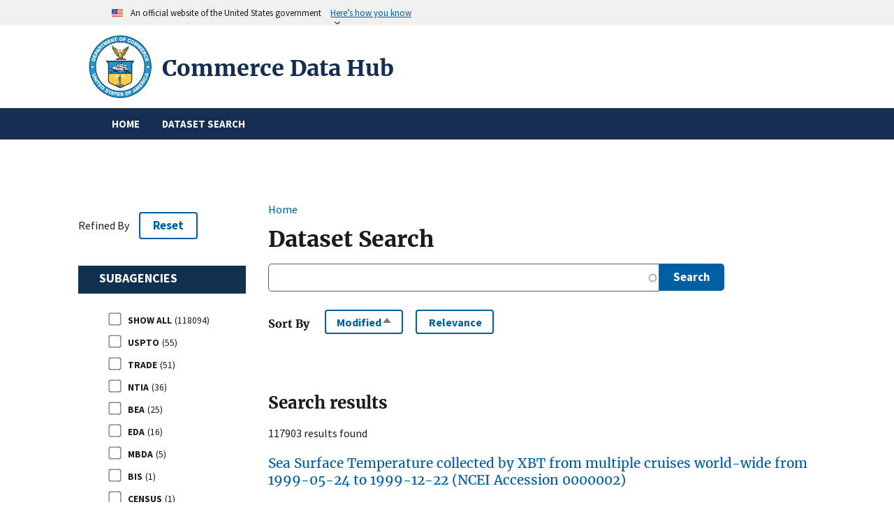

--- FILE ---
content_type: text/html; charset=UTF-8
request_url: https://data.commerce.gov/search_data?f%5B0%5D=agency_name%3A3327&sort=field_modified&order=asc
body_size: 9437
content:
<!DOCTYPE html>
<html lang="en" dir="ltr" prefix="og: https://ogp.me/ns#">
  <head>
    <meta charset="utf-8" />
<noscript><style>form.antibot * :not(.antibot-message) { display: none !important; }</style>
</noscript><link rel="shortlink" href="https://data.commerce.gov/search_data" />
<link rel="canonical" href="https://data.commerce.gov/search_data" />
<meta property="og:site_name" content="CDO" />
<meta property="og:type" content="Website" />
<meta property="og:url" content="https://data.commerce.gov/search_data" />
<meta property="og:title" content="Dataset Search" />
<meta name="Generator" content="Drupal 10 (https://www.drupal.org)" />
<meta name="MobileOptimized" content="width" />
<meta name="HandheldFriendly" content="true" />
<meta name="viewport" content="width=device-width, initial-scale=1.0" />
<link rel="icon" href="/themes/custom/commerce/assets/img/favicons/favicon.svg" type="image/svg+xml" />

    <title>Dataset Search | Commerce Data Hub</title>
    <link rel="stylesheet" media="all" href="/core/assets/vendor/jquery.ui/themes/base/core.css?t7hmq8" />
<link rel="stylesheet" media="all" href="/core/assets/vendor/jquery.ui/themes/base/autocomplete.css?t7hmq8" />
<link rel="stylesheet" media="all" href="/core/assets/vendor/jquery.ui/themes/base/menu.css?t7hmq8" />
<link rel="stylesheet" media="all" href="/themes/contrib/stable/css/core/components/progress.module.css?t7hmq8" />
<link rel="stylesheet" media="all" href="/themes/contrib/stable/css/core/components/ajax-progress.module.css?t7hmq8" />
<link rel="stylesheet" media="all" href="/themes/contrib/stable/css/core/components/autocomplete-loading.module.css?t7hmq8" />
<link rel="stylesheet" media="all" href="/themes/contrib/stable/css/system/components/align.module.css?t7hmq8" />
<link rel="stylesheet" media="all" href="/themes/contrib/stable/css/system/components/fieldgroup.module.css?t7hmq8" />
<link rel="stylesheet" media="all" href="/themes/contrib/stable/css/system/components/container-inline.module.css?t7hmq8" />
<link rel="stylesheet" media="all" href="/themes/contrib/stable/css/system/components/clearfix.module.css?t7hmq8" />
<link rel="stylesheet" media="all" href="/themes/contrib/stable/css/system/components/details.module.css?t7hmq8" />
<link rel="stylesheet" media="all" href="/themes/contrib/stable/css/system/components/hidden.module.css?t7hmq8" />
<link rel="stylesheet" media="all" href="/themes/contrib/stable/css/system/components/item-list.module.css?t7hmq8" />
<link rel="stylesheet" media="all" href="/themes/contrib/stable/css/system/components/js.module.css?t7hmq8" />
<link rel="stylesheet" media="all" href="/themes/contrib/stable/css/system/components/nowrap.module.css?t7hmq8" />
<link rel="stylesheet" media="all" href="/themes/contrib/stable/css/system/components/position-container.module.css?t7hmq8" />
<link rel="stylesheet" media="all" href="/themes/contrib/stable/css/system/components/reset-appearance.module.css?t7hmq8" />
<link rel="stylesheet" media="all" href="/themes/contrib/stable/css/system/components/resize.module.css?t7hmq8" />
<link rel="stylesheet" media="all" href="/themes/contrib/stable/css/system/components/system-status-counter.css?t7hmq8" />
<link rel="stylesheet" media="all" href="/themes/contrib/stable/css/system/components/system-status-report-counters.css?t7hmq8" />
<link rel="stylesheet" media="all" href="/themes/contrib/stable/css/system/components/system-status-report-general-info.css?t7hmq8" />
<link rel="stylesheet" media="all" href="/themes/contrib/stable/css/system/components/tablesort.module.css?t7hmq8" />
<link rel="stylesheet" media="all" href="/core/assets/vendor/jquery.ui/themes/base/theme.css?t7hmq8" />
<link rel="stylesheet" media="all" href="/modules/contrib/back_to_top/css/back_to_top.css?t7hmq8" />
<link rel="stylesheet" media="all" href="/modules/contrib/extlink/css/extlink.css?t7hmq8" />
<link rel="stylesheet" media="all" href="/modules/contrib/search_api_autocomplete/css/search_api_autocomplete.css?t7hmq8" />
<link rel="stylesheet" media="all" href="/modules/contrib/social_media/css/social_media.css?t7hmq8" />
<link rel="stylesheet" media="all" href="/themes/contrib/stable/css/core/assets/vendor/normalize-css/normalize.css?t7hmq8" />
<link rel="stylesheet" media="all" href="/themes/contrib/stable/css/core/normalize-fixes.css?t7hmq8" />
<link rel="stylesheet" media="all" href="/themes/contrib/classy/css/components/messages.css?t7hmq8" />
<link rel="stylesheet" media="all" href="/themes/contrib/classy/css/components/progress.css?t7hmq8" />
<link rel="stylesheet" media="all" href="/themes/contrib/uswds/css/style.css?t7hmq8" />
<link rel="stylesheet" media="all" href="/themes/contrib/uswds/css/dropbutton.component.css?t7hmq8" />
<link rel="stylesheet" media="all" href="/themes/custom/commerce/assets/css/uswds.css?t7hmq8" />

    <script type="application/json" data-drupal-selector="drupal-settings-json">{"path":{"baseUrl":"\/","pathPrefix":"","currentPath":"search_data","currentPathIsAdmin":false,"isFront":false,"currentLanguage":"en","currentQuery":{"f":["agency_name:3327"],"order":"asc","q":"\/search_data","sort":"field_modified"}},"pluralDelimiter":"\u0003","suppressDeprecationErrors":true,"gtag":{"tagId":"G-JLCR70Y720","consentMode":false,"otherIds":[],"events":[],"additionalConfigInfo":[]},"ajaxPageState":{"libraries":"[base64]","theme":"commerce","theme_token":null},"ajaxTrustedUrl":{"form_action_p_pvdeGsVG5zNF_XLGPTvYSKCf43t8qZYSwcfZl2uzM":true},"back_to_top":{"back_to_top_button_trigger":100,"back_to_top_prevent_on_mobile":false,"back_to_top_prevent_in_admin":false,"back_to_top_button_type":"image","back_to_top_button_text":"Back to top"},"data":{"extlink":{"extTarget":true,"extTargetAppendNewWindowLabel":"(opens in a new window)","extTargetNoOverride":false,"extNofollow":false,"extTitleNoOverride":false,"extNoreferrer":false,"extFollowNoOverride":false,"extClass":"ext","extLabel":"(link is external)","extImgClass":false,"extSubdomains":true,"extExclude":".\\.gov","extInclude":"https:\/\/connection.commerce.gov\/*","extCssExclude":".usa-footer-contact-links a","extCssInclude":"","extCssExplicit":"","extAlert":false,"extAlertText":"This link will take you to an external web site. We are not responsible for their content.","extHideIcons":false,"mailtoClass":"mailto","telClass":"","mailtoLabel":"(link sends email)","telLabel":"(link is a phone number)","extUseFontAwesome":false,"extIconPlacement":"append","extPreventOrphan":false,"extFaLinkClasses":"fa fa-external-link","extFaMailtoClasses":"fa fa-envelope-o","extAdditionalLinkClasses":"","extAdditionalMailtoClasses":"","extAdditionalTelClasses":"","extFaTelClasses":"fa fa-phone","whitelistedDomains":[],"extExcludeNoreferrer":""}},"social_media":{"application_id":"Your Application ID"},"search_api_autocomplete":{"dataset_search":{"auto_submit":true}},"csp":{"nonce":"rOWXALV7CLLNk-PdFdvpjw"},"user":{"uid":0,"permissionsHash":"947d2fb8b04180c1d8cd3e8be6b95a2ea554691c114224f9dbe32417f44fb50b"}}</script>
<script src="/core/misc/drupalSettingsLoader.js?v=10.5.6"></script>
<script src="https://use.fontawesome.com/releases/v5.12.0/js/all.js" defer crossorigin="anonymous" data-search-pseudo-elements></script>
<script src="https://use.fontawesome.com/releases/v5.12.0/js/v4-shims.js" defer crossorigin="anonymous" data-search-pseudo-elements></script>
<script src="/modules/contrib/google_tag/js/gtag.js?t7hmq8"></script>

    <link rel="apple-touch-icon" sizes="180x180" href="/themes/custom/commerce/assets/img/favicons/apple-touch-icon.png">
    <link rel="icon" type="image/png" sizes="32x32" href="/themes/custom/commerce/assets/img/favicons/favicon-32x32.png">
    <link rel="icon" type="image/png" sizes="16x16" href="/themes/custom/commerce/assets/img/favicons/favicon-16x16.png">
    <link rel="manifest" href="/themes/custom/commerce/assets/img/favicons/site.webmanifest">
    <link rel="mask-icon" href="/themes/custom/commerce/assets/img/favicons/safari-pinned-tab.svg" color="#5bbad5">
    <meta name="msapplication-TileColor" content="#2b5797">
    <meta name="theme-color" content="#000000">  
  </head>
  <body class="doc-site doc-frontpage doc-node path-search-data">
        <div class="skip-main" role="complementary" aria-label="skip-to-main">
      <a href="#main-content" class="visually-hidden focusable skip-link">
        Skip to main content
      </a>
    </div>
    
      <div class="dialog-off-canvas-main-canvas" data-off-canvas-main-canvas>
    
  <section class="usa-banner" aria-label="Official government website">
  <div class="usa-accordion">
    <header class="usa-banner__header">
      <div class="usa-banner__inner">
        <div class="grid-col-auto">
          <img class="usa-banner__header-flag" src="/themes/custom/commerce/assets/img/us_flag_small.png" alt="U.S. flag">
        </div>
        <div class="grid-col-fill tablet:grid-col-auto">
          <p class="usa-banner__header-text">An official website of the United States government</p>
          <p class="usa-banner__header-action" aria-hidden="true">Here’s how you know</p>
        </div>
        <button class="usa-accordion__button usa-banner__button"
          aria-expanded="false" aria-controls="gov-banner">
          <span class="usa-banner__button-text">Here’s how you know</span>
        </button>
      </div>
    </header>
    <div class="usa-banner__content usa-accordion__content" id="gov-banner">
      <div class="grid-row grid-gap-lg">
        <div class="usa-banner__guidance tablet:grid-col-6">
          <img class="usa-banner__icon usa-media-block__img" src="/themes/custom/commerce/assets/img/icon-dot-gov.svg" role="presentation" alt="Dot gov">
          <div class="usa-media-block__body">
            <p>
              <strong>
                Official websites use .gov              </strong>
              <br/>
                              A <strong>.gov</strong> website belongs to an official government organization in the United States.
                          </p>
          </div>
        </div>
        <div class="usa-banner__guidance tablet:grid-col-6">
          <img class="usa-banner__icon usa-media-block__img" src="/themes/custom/commerce/assets/img/icon-https.svg" role="presentation" alt="Https">
          <div class="usa-media-block__body">
            <p>
              <strong>
                Secure .gov websites use HTTPS              </strong>
              <br/>
              A <strong>lock</strong>
                (<span class="icon-lock"><svg xmlns="http://www.w3.org/2000/svg" width="52" height="64" viewBox="0 0 52 64" class="usa-banner__lock-image" role="presentation" aria-labelledby="banner-lock-title banner-lock-description"><title id="banner-lock-title">Lock</title><desc id="banner-lock-description">A locked padlock</desc><path fill="#000000" fill-rule="evenodd" d="M26 0c10.493 0 19 8.507 19 19v9h3a4 4 0 0 1 4 4v28a4 4 0 0 1-4 4H4a4 4 0 0 1-4-4V32a4 4 0 0 1 4-4h3v-9C7 8.507 15.507 0 26 0zm0 8c-5.979 0-10.843 4.77-10.996 10.712L15 19v9h22v-9c0-6.075-4.925-11-11-11z"/></svg></span>)
                or <strong>https://</strong> means you’ve safely connected to the .gov website. Share sensitive information only on official, secure websites.            </p>
          </div>
        </div>
      </div>
    </div>
  </div>
</section>


<div class="usa-overlay"></div>


<header class="usa-header usa-header--extended" role="banner">
        <div class="usa-navbar">
          <div class="region region-header">
    <div class="usa-logo with-seal" id="logo">
  <div class="doc-seal">
    <a class="logo-img" href="/" title="Home" aria-label="Home">
    <img src="/themes/custom/commerce/assets/img/doc_logo.png" width="92" height="92" alt="Department of Commerce logo"/>
    </a>
  </div>
  <div class="doc-office-title">
        <h1 class="usa-logo-text">
      <a href="/" accesskey="1" title="Commerce Data Hub" aria-label="Commerce Data Hub">Commerce Data Hub
              </a>
    </h1>
              </div>
  
</div>

  </div>

        <button class="usa-menu-btn">Menu</button>
      </div>
    <nav aria-label="Primary navigation" class="usa-nav" role="navigation">
        <button class="usa-nav__close">
          <img src="/themes/custom/commerce/assets/img/close.svg" alt="close" />
        </button>
                          <div class="usa-nav__inner">
        
                    <div class="region region-primary-menu">
      
  
          <ul class="usa-nav__primary usa-accordion">
    
    
              <li class="usa-nav__primary-item">
      
      
                     
                          <a href="/" class="usa-nav__link" >
                    <span>Home</span>
                  </a>
                
              
              </li>
      
    
              <li class="usa-nav__primary-item">
      
      
                     
                          <a href="/search_data" class="usa-nav__link usa-current" >
                    <span>Dataset Search</span>
                  </a>
                
              
              </li>
      
    
          </ul>
    
  




  </div>

        
        
                  </div>
             </nav>

  
</header>



    <section class="highlighted-text">
            <div class="region region-highlighted">
    <div data-drupal-messages-fallback class="hidden"></div>

  </div>

    </section>


<main class="usa-section">
  <a id="main-content" tabindex="-1"></a>
   <div class="grid-container">
     <div class="grid-row grid-gap">
       <div class="grid-col-12">
         


         
      </div>
     </div>

     <div class="grid-row grid-gap">

              <aside class="tablet:grid-col-3">
            <div class="region region-sidebar-first">
    <div id="block-facet-top-fixed-block" class="block block-fixed-block-content block-fixed-block-contentfacet-top-fixed-block">
  
    
      
            <div class="clearfix text-formatted field field--name-body field--type-text-with-summary field--label-hidden field__item"><div class="reset-wrapper">
<div id="facet_refine">Refined By<button class="usa-button usa-button--outline" id="facet_reset" onclick="window.location.href='/search_data';">Reset</button></div>
</div>
</div>
      
  </div>
<div class="facet-active block-facet--checkbox block block-facets block-facet-blockagency-name" id="block-agencyname">
  
      <h2>SUBAGENCIES</h2>
    
      <div class="facets-widget-checkbox">
      <ul data-drupal-facet-id="agency_name" data-drupal-facet-alias="agency_name" class="facet-active js-facets-checkbox-links item-list__checkbox"><li class="facet-item facets-reset"><a href="/search_data?q=/search_data&amp;sort=field_modified&amp;order=asc&amp;facets_query=" rel="nofollow" data-drupal-facet-item-id="agency-name-reset-all" data-drupal-facet-item-value="reset_all" data-drupal-facet-item-count="118094"><span class="facet-item__value">Show all</span>
  <span class="facet-item__count">(118094)</span>
</a></li><li class="facet-item"><a href="/search_data?q=/search_data&amp;f%5B0%5D=agency_name%3A5&amp;f%5B1%5D=agency_name%3A3327&amp;sort=field_modified&amp;order=asc" rel="nofollow" data-drupal-facet-item-id="agency-name-5" data-drupal-facet-item-value="5" data-drupal-facet-item-count="55"><span class="facet-item__value">uspto</span>
  <span class="facet-item__count">(55)</span>
</a></li><li class="facet-item"><a href="/search_data?q=/search_data&amp;f%5B0%5D=agency_name%3A238&amp;f%5B1%5D=agency_name%3A3327&amp;sort=field_modified&amp;order=asc" rel="nofollow" data-drupal-facet-item-id="agency-name-238" data-drupal-facet-item-value="238" data-drupal-facet-item-count="51"><span class="facet-item__value">trade</span>
  <span class="facet-item__count">(51)</span>
</a></li><li class="facet-item"><a href="/search_data?q=/search_data&amp;f%5B0%5D=agency_name%3A3327&amp;f%5B1%5D=agency_name%3A3608&amp;sort=field_modified&amp;order=asc" rel="nofollow" data-drupal-facet-item-id="agency-name-3608" data-drupal-facet-item-value="3608" data-drupal-facet-item-count="36"><span class="facet-item__value">ntia</span>
  <span class="facet-item__count">(36)</span>
</a></li><li class="facet-item"><a href="/search_data?q=/search_data&amp;f%5B0%5D=agency_name%3A414&amp;f%5B1%5D=agency_name%3A3327&amp;sort=field_modified&amp;order=asc" rel="nofollow" data-drupal-facet-item-id="agency-name-414" data-drupal-facet-item-value="414" data-drupal-facet-item-count="25"><span class="facet-item__value">bea</span>
  <span class="facet-item__count">(25)</span>
</a></li><li class="facet-item"><a href="/search_data?q=/search_data&amp;f%5B0%5D=agency_name%3A212&amp;f%5B1%5D=agency_name%3A3327&amp;sort=field_modified&amp;order=asc" rel="nofollow" data-drupal-facet-item-id="agency-name-212" data-drupal-facet-item-value="212" data-drupal-facet-item-count="16"><span class="facet-item__value">eda</span>
  <span class="facet-item__count">(16)</span>
</a></li><li class="facet-item"><a href="/search_data?q=/search_data&amp;f%5B0%5D=agency_name%3A3327&amp;f%5B1%5D=agency_name%3A3495&amp;sort=field_modified&amp;order=asc" rel="nofollow" data-drupal-facet-item-id="agency-name-3495" data-drupal-facet-item-value="3495" data-drupal-facet-item-count="5"><span class="facet-item__value">mbda</span>
  <span class="facet-item__count">(5)</span>
</a></li><li class="facet-item"><a href="/search_data?q=/search_data&amp;f%5B0%5D=agency_name%3A499&amp;f%5B1%5D=agency_name%3A3327&amp;sort=field_modified&amp;order=asc" rel="nofollow" data-drupal-facet-item-id="agency-name-499" data-drupal-facet-item-value="499" data-drupal-facet-item-count="1"><span class="facet-item__value">bis</span>
  <span class="facet-item__count">(1)</span>
</a></li><li class="facet-item"><a href="/search_data?q=/search_data&amp;f%5B0%5D=agency_name%3A204&amp;f%5B1%5D=agency_name%3A3327&amp;sort=field_modified&amp;order=asc" rel="nofollow" data-drupal-facet-item-id="agency-name-204" data-drupal-facet-item-value="204" data-drupal-facet-item-count="1"><span class="facet-item__value">census</span>
  <span class="facet-item__count">(1)</span>
</a></li><li class="facet-item"><a href="/search_data?q=/search_data&amp;f%5B0%5D=agency_name%3A496&amp;f%5B1%5D=agency_name%3A3327&amp;sort=field_modified&amp;order=asc" rel="nofollow" data-drupal-facet-item-id="agency-name-496" data-drupal-facet-item-value="496" data-drupal-facet-item-count="1"><span class="facet-item__value">ntis</span>
  <span class="facet-item__count">(1)</span>
</a></li><li class="facet-item"><a href="/search_data?q=/search_data&amp;sort=field_modified&amp;order=asc" rel="nofollow" class="is-active" data-drupal-facet-item-id="agency-name-3327" data-drupal-facet-item-value="3327" data-drupal-facet-item-count="117903">  <span class="facet-item__status js-facet-deactivate">(-)</span>
<span class="facet-item__value">noaa</span>
  <span class="facet-item__count">(117903)</span>
</a></li></ul>
</div>

  </div>

  </div>

        </aside>
      
               <div class="region-content tablet:grid-col-fill">
           <div class="region region-content">
    <div class="block block-system block-system-breadcrumb-block">
  
    
      <h2 id="system-breadcrumb" class="visually-hidden">Breadcrumb</h2>
<ol class="add-list-reset uswds-breadcrumbs uswds-horizontal-list">
  <li>
          <a href="/">Home</a>
      </li>
</ol>

  </div>
<div class="block block-core block-page-title-block">
  
    
      
  <h1 class="uswds-page-title page-title">Dataset Search</h1>


  </div>
<div id="block-sortbydatasetsearch" class="block block-search-api-sorts block-search-api-sorts-blocksearch-api-pagedataset-search">
  
      <h2>Sort By</h2>
    
      <div class="item-list"><ul class="search-api-sorts search-api-sorts--search-api-pagedataset-search"><li><a href="/search_data?f%5B0%5D=agency_name%3A3327&amp;sort=field_modified&amp;order=desc"  class="sort-item sort-desc is-active sort-item--field_modified">Modified<span class="tablesort tablesort--desc">
  <span class="visually-hidden">
    Sort descending
      </span>
</span>
</a>
</li><li><a href="/search_data?f%5B0%5D=agency_name%3A3327&amp;sort=search_api_relevance&amp;order=desc"  class="sort-item sort-item--search_api_relevance">Relevance</a>
</li></ul></div>
  </div>
<div id="block-commerce-content" class="block block-system block-system-main-block">
  
    
      <form class="search-api-page-block-form-dataset-search search-api-page-block-form search-form search-block-form container-inline usa-form" data-drupal-selector="search-api-page-block-form-dataset-search" action="/search_data?f%5B0%5D=agency_name%3A3327&amp;sort=field_modified&amp;order=asc" method="post" id="search-api-page-block-form-dataset-search" accept-charset="UTF-8">
  <div class="usa-form-group js-form-item form-item js-form-type-search-api-autocomplete form-item-keys js-form-item-keys form-no-label">
      
<label for="edit-keys" class="usa-label visually-hidden">Search </label>
          <input title="Enter the terms you wish to search for." data-drupal-selector="edit-keys" data-search-api-autocomplete-search="dataset_search" class="form-autocomplete form-text usa-input" data-autocomplete-path="/search_api_autocomplete/dataset_search" type="text" id="edit-keys" name="keys" value="" size="15" maxlength="128" />

      </div>
<input autocomplete="off" data-drupal-selector="form-swqefbw-qeyelu5-c0m578usqanwrpqbuqyrfpq9v2u" type="hidden" name="form_build_id" value="form-SwQefbw-qEyElU5-c0M578USqAnWrpQbuqYrFpQ9v2U" />
<input data-drupal-selector="edit-search-api-page-block-form-dataset-search" type="hidden" name="form_id" value="search_api_page_block_form_dataset_search" />
<div data-drupal-selector="edit-actions" class="form-actions js-form-wrapper form-wrapper" id="edit-actions"><input class="search-form__submit button js-form-submit form-submit usa-button" data-drupal-selector="edit-submit" type="submit" id="edit-submit" name="op" value="Search" />
</div>

</form>


  <h2>Search results</h2>

  <p>117903 results found</p>







<h3>
  <a href="/sea-surface-temperature-collected-xbt-multiple-cruises-world-wide-1999-05-24-1999-12-22-ncei" target="_blank" rel="noopener">Sea Surface Temperature collected by XBT from multiple cruises world-wide from 1999-05-24 to 1999-12-22 (NCEI Accession 0000002)</a>
</h3>

<p>
  <strong>Data provided by&nbsp;
      <a class="data-provided-by" href="https://data.noaa.gov/datasetsearch/" target="_blank" rel="noopener" aria-label="Data Provided by">
      National Oceanic and Atmospheric Administration
    </a></strong>
    <i class="fa fa-external-link" aria-hidden="true" style="font-size:12px"></i>
  </p>


  <p>
            <div class="clearfix text-formatted field field--name-body field--type-text-with-summary field--label-hidden field__item"><p>&lt;unknown&gt;</p>
</div>
      </p>


  <p>
    <strong>Modified: </strong>
    <time datetime="2022-08-15T17:04:55-04:00">2022-08-15</time>
  </p>

  <p>
    <strong>Source: </strong>
    <a href="https://www.ncei.noaa.gov/metadata/geoportal//rest/metadata/item/AOML-SEAS-delayed-mode.0000002" target="_blank" rel="noopener">https://www.ncei.noaa.gov/metadata/geoportal//rest/metadata/item/AOML-SEAS-delayed-mode.0000002</a>
    <i class="fa fa-external-link" aria-hidden="true" style="font-size:12px"></i>
  </p>


<h3>
  <a href="/temperature-data-collected-xbt-multiple-cruises-17-september-1999-26-january-2000-ncei-accession" target="_blank" rel="noopener">Temperature data collected by XBT on multiple cruises from 17 September 1999 to 26 January 2000 (NCEI Accession 0000046)</a>
</h3>

<p>
  <strong>Data provided by&nbsp;
      <a class="data-provided-by" href="https://data.noaa.gov/datasetsearch/" target="_blank" rel="noopener" aria-label="Data Provided by">
      National Oceanic and Atmospheric Administration
    </a></strong>
    <i class="fa fa-external-link" aria-hidden="true" style="font-size:12px"></i>
  </p>


  <p>
            <div class="clearfix text-formatted field field--name-body field--type-text-with-summary field--label-hidden field__item"><p>Temperature profile data were collected using XBT casts from multiple cruises in the Southern Ocean, Indian Ocean, and Pacific Ocean from 17 September 1999 to 26 January 2000. Data were collected and submitted by University of Washington with support from the NOAA Shipboard Environmental Data Acquisition System Program (SEAS).</p>
</div>
      </p>


  <p>
    <strong>Modified: </strong>
    <time datetime="2022-08-15T17:05:00-04:00">2022-08-15</time>
  </p>

  <p>
    <strong>Source: </strong>
    <a href="https://www.ncei.noaa.gov/metadata/geoportal//rest/metadata/item/AOML-SEAS-delayed-mode.0000046" target="_blank" rel="noopener">https://www.ncei.noaa.gov/metadata/geoportal//rest/metadata/item/AOML-SEAS-delayed-mode.0000046</a>
    <i class="fa fa-external-link" aria-hidden="true" style="font-size:12px"></i>
  </p>


<h3>
  <a href="/sea-surface-temperature-data-collected-xbt-and-ctd-during-multiple-cruises-in-pacific-ocean-7/17" target="_blank" rel="noopener">Sea surface temperature data collected by XBT and CTD during multiple cruises in the Pacific Ocean from 7/17/1999 - 3/12/2000 (NCEI Accession 0000104)</a>
</h3>

<p>
  <strong>Data provided by&nbsp;
      <a class="data-provided-by" href="https://data.noaa.gov/datasetsearch/" target="_blank" rel="noopener" aria-label="Data Provided by">
      National Oceanic and Atmospheric Administration
    </a></strong>
    <i class="fa fa-external-link" aria-hidden="true" style="font-size:12px"></i>
  </p>


  <p>
            <div class="clearfix text-formatted field field--name-body field--type-text-with-summary field--label-hidden field__item"><p>&lt;unknown&gt;</p>
</div>
      </p>


  <p>
    <strong>Modified: </strong>
    <time datetime="2022-08-15T17:05:11-04:00">2022-08-15</time>
  </p>

  <p>
    <strong>Source: </strong>
    <a href="https://www.ncei.noaa.gov/metadata/geoportal//rest/metadata/item/AOML-SEAS-delayed-mode.0000104" target="_blank" rel="noopener">https://www.ncei.noaa.gov/metadata/geoportal//rest/metadata/item/AOML-SEAS-delayed-mode.0000104</a>
    <i class="fa fa-external-link" aria-hidden="true" style="font-size:12px"></i>
  </p>


<h3>
  <a href="/delayed-xbt-data-collected-atlantic-oceanographic-meteorological-laboratory-aoml-global-temperature" target="_blank" rel="noopener">Delayed XBT data collected by Atlantic Oceanographic Meteorological Laboratory (AOML) for the Global Temperature-Salinity Profile Program (GTSPP), from 1996-03-27 to 1999-11-28 (NCEI Accession 0000155)</a>
</h3>

<p>
  <strong>Data provided by&nbsp;
      <a class="data-provided-by" href="https://data.noaa.gov/datasetsearch/" target="_blank" rel="noopener" aria-label="Data Provided by">
      National Oceanic and Atmospheric Administration
    </a></strong>
    <i class="fa fa-external-link" aria-hidden="true" style="font-size:12px"></i>
  </p>


  <p>
            <div class="clearfix text-formatted field field--name-body field--type-text-with-summary field--label-hidden field__item"><p>Temperature profiles were collected from High Density XBT AX07 lines from Ships TOLUCA, TMM MORELOS, and MITLA from the North Atlantic Oceans from 27 March 1996 to 28 November 1999. Data were collected by the Atlantic Oceanographic Meteorological Laboratory (AOML) in support of the Global Temperature-Salinity Pilot Project (GTSPP), and the SOT SOOP.</p>
</div>
      </p>


  <p>
    <strong>Modified: </strong>
    <time datetime="2022-08-15T17:05:17-04:00">2022-08-15</time>
  </p>

  <p>
    <strong>Source: </strong>
    <a href="https://www.ncei.noaa.gov/metadata/geoportal//rest/metadata/item/AOML-SEAS-delayed-mode.0000155" target="_blank" rel="noopener">https://www.ncei.noaa.gov/metadata/geoportal//rest/metadata/item/AOML-SEAS-delayed-mode.0000155</a>
    <i class="fa fa-external-link" aria-hidden="true" style="font-size:12px"></i>
  </p>


<h3>
  <a href="/temperature-profile-data-collected-xbt-in-atlantic-and-pacific-oceans-9/9/1998-4/14/2000-ncei" target="_blank" rel="noopener">Temperature profile data collected by XBT in the Atlantic and Pacific oceans from 9/9/1998 - 4/14/2000 (NCEI Accession 0000163)</a>
</h3>

<p>
  <strong>Data provided by&nbsp;
      <a class="data-provided-by" href="https://data.noaa.gov/datasetsearch/" target="_blank" rel="noopener" aria-label="Data Provided by">
      National Oceanic and Atmospheric Administration
    </a></strong>
    <i class="fa fa-external-link" aria-hidden="true" style="font-size:12px"></i>
  </p>


  <p>
            <div class="clearfix text-formatted field field--name-body field--type-text-with-summary field--label-hidden field__item"><p>&lt;unknown&gt;</p>
</div>
      </p>


  <p>
    <strong>Modified: </strong>
    <time datetime="2022-08-15T17:05:18-04:00">2022-08-15</time>
  </p>

  <p>
    <strong>Source: </strong>
    <a href="https://www.ncei.noaa.gov/metadata/geoportal//rest/metadata/item/AOML-SEAS-delayed-mode.0000163" target="_blank" rel="noopener">https://www.ncei.noaa.gov/metadata/geoportal//rest/metadata/item/AOML-SEAS-delayed-mode.0000163</a>
    <i class="fa fa-external-link" aria-hidden="true" style="font-size:12px"></i>
  </p>


<h3>
  <a href="/temperature-profiles-collected-xbt-in-atlantic-and-pacific-oceans-3/20/1996-4/27/2000-ncei" target="_blank" rel="noopener">Temperature profiles collected by XBT in the Atlantic and Pacific oceans from 3/20/1996 to 4/27/2000 (NCEI Accession 0000176)</a>
</h3>

<p>
  <strong>Data provided by&nbsp;
      <a class="data-provided-by" href="https://data.noaa.gov/datasetsearch/" target="_blank" rel="noopener" aria-label="Data Provided by">
      National Oceanic and Atmospheric Administration
    </a></strong>
    <i class="fa fa-external-link" aria-hidden="true" style="font-size:12px"></i>
  </p>


  <p>
            <div class="clearfix text-formatted field field--name-body field--type-text-with-summary field--label-hidden field__item"><p>Temperature profile data were collected using XBT casts from the GODAFOSS and other platforms in the Atlantic Ocean and Pacific Ocean. Data were collected from 20 March 1996 to 27 April 2000 with support from the NOAA Shipboard Environmental Data Acquisition System Program (SEAS).</p>
</div>
      </p>


  <p>
    <strong>Modified: </strong>
    <time datetime="2022-08-15T17:05:20-04:00">2022-08-15</time>
  </p>

  <p>
    <strong>Source: </strong>
    <a href="https://www.ncei.noaa.gov/metadata/geoportal//rest/metadata/item/AOML-SEAS-delayed-mode.0000176" target="_blank" rel="noopener">https://www.ncei.noaa.gov/metadata/geoportal//rest/metadata/item/AOML-SEAS-delayed-mode.0000176</a>
    <i class="fa fa-external-link" aria-hidden="true" style="font-size:12px"></i>
  </p>


<h3>
  <a href="/delayed-mode-xbt-data-noaa-atlantic-oceanographic-and-meteorological-laboratory-aoml-1999-01-13" target="_blank" rel="noopener">Delayed-mode XBT data from the NOAA Atlantic Oceanographic and Meteorological Laboratory (AOML) from 1999-01-13 to 2000-07-02 (NCEI Accession 0000213)</a>
</h3>

<p>
  <strong>Data provided by&nbsp;
      <a class="data-provided-by" href="https://data.noaa.gov/datasetsearch/" target="_blank" rel="noopener" aria-label="Data Provided by">
      National Oceanic and Atmospheric Administration
    </a></strong>
    <i class="fa fa-external-link" aria-hidden="true" style="font-size:12px"></i>
  </p>


  <p>
            <div class="clearfix text-formatted field field--name-body field--type-text-with-summary field--label-hidden field__item"><p>&lt;unknown&gt;</p>
</div>
      </p>


  <p>
    <strong>Modified: </strong>
    <time datetime="2022-08-15T17:05:28-04:00">2022-08-15</time>
  </p>

  <p>
    <strong>Source: </strong>
    <a href="https://www.ncei.noaa.gov/metadata/geoportal//rest/metadata/item/AOML-SEAS-delayed-mode.0000213" target="_blank" rel="noopener">https://www.ncei.noaa.gov/metadata/geoportal//rest/metadata/item/AOML-SEAS-delayed-mode.0000213</a>
    <i class="fa fa-external-link" aria-hidden="true" style="font-size:12px"></i>
  </p>


<h3>
  <a href="/real-time-profile-data-assembled-canada-department-fisheries-and-oceans-dfo-global-temperature" target="_blank" rel="noopener">Real-time profile data assembled by Canada Department of Fisheries and Oceans (DFO) for the Global Temperature-Salinity Profile Program (GTSPP) for 1999-09-12 to 1999-10-29 (NCEI Accession 0000058)</a>
</h3>

<p>
  <strong>Data provided by&nbsp;
      <a class="data-provided-by" href="https://data.noaa.gov/datasetsearch/" target="_blank" rel="noopener" aria-label="Data Provided by">
      National Oceanic and Atmospheric Administration
    </a></strong>
    <i class="fa fa-external-link" aria-hidden="true" style="font-size:12px"></i>
  </p>


  <p>
            <div class="clearfix text-formatted field field--name-body field--type-text-with-summary field--label-hidden field__item"><p>The Integrated Science Data Management (ISDM) office processes oceanographic profiles reported for the world oceans in near real-time from the Global Telecommunications System (GTS) for the Global Temperature and Salinity Profile Program (GTSPP). These data also support the activities of the Ship of Opportunity Programme Implementation Panel (SOOPIP) and the WOCE Upper Ocean Thermal Program (WOCE UOT).</p>
</div>
      </p>


  <p>
    <strong>Modified: </strong>
    <time datetime="2022-08-15T17:05:01-04:00">2022-08-15</time>
  </p>

  <p>
    <strong>Source: </strong>
    <a href="https://www.ncei.noaa.gov/metadata/geoportal//rest/metadata/item/MEDS-GTSPP.0000058" target="_blank" rel="noopener">https://www.ncei.noaa.gov/metadata/geoportal//rest/metadata/item/MEDS-GTSPP.0000058</a>
    <i class="fa fa-external-link" aria-hidden="true" style="font-size:12px"></i>
  </p>


<h3>
  <a href="/global-near-real-time-temperature-and-salinity-profile-data-gtspp-project-9/1/1999-11/30/1999-ncei" target="_blank" rel="noopener">Global Near Real-Time Temperature and Salinity Profile Data from the GTSPP project from 9/1/1999 - 11/30/1999 (NCEI Accession 0000059)</a>
</h3>

<p>
  <strong>Data provided by&nbsp;
      <a class="data-provided-by" href="https://data.noaa.gov/datasetsearch/" target="_blank" rel="noopener" aria-label="Data Provided by">
      National Oceanic and Atmospheric Administration
    </a></strong>
    <i class="fa fa-external-link" aria-hidden="true" style="font-size:12px"></i>
  </p>


  <p>
            <div class="clearfix text-formatted field field--name-body field--type-text-with-summary field--label-hidden field__item"><p>Temperature profile data were collected using moored buoy, profiling floats, and XBT casts in a world wide distribution from 01 September 1999 to 30 November 1999. The collection of data were supported by various of projects such as Gulf of Mexico NOAA / NMFS Ship of Opportunity (SOOP), Tropical Ocean Global Atmosphere (TOGA), World Ocean Circulation Experiment (WOCE), and Global Temperature-Salinity Profile Program (GTSPP).</p>
</div>
      </p>


  <p>
    <strong>Modified: </strong>
    <time datetime="2022-08-15T17:05:02-04:00">2022-08-15</time>
  </p>

  <p>
    <strong>Source: </strong>
    <a href="https://www.ncei.noaa.gov/metadata/geoportal//rest/metadata/item/MEDS-GTSPP.0000059" target="_blank" rel="noopener">https://www.ncei.noaa.gov/metadata/geoportal//rest/metadata/item/MEDS-GTSPP.0000059</a>
    <i class="fa fa-external-link" aria-hidden="true" style="font-size:12px"></i>
  </p>


<h3>
  <a href="/real-time-profile-data-assembled-canada-department-fisheries-and-oceans-dfo-global-temperature-0" target="_blank" rel="noopener">Real-time profile data assembled by Canada Department of Fisheries and Oceans (DFO) for the Global Temperature-Salinity Profile Program (GTSPP) and submitted the month of 1999-12 (NCEI Accession 0000060)</a>
</h3>

<p>
  <strong>Data provided by&nbsp;
      <a class="data-provided-by" href="https://data.noaa.gov/datasetsearch/" target="_blank" rel="noopener" aria-label="Data Provided by">
      National Oceanic and Atmospheric Administration
    </a></strong>
    <i class="fa fa-external-link" aria-hidden="true" style="font-size:12px"></i>
  </p>


  <p>
            <div class="clearfix text-formatted field field--name-body field--type-text-with-summary field--label-hidden field__item"><p>The Integrated Science Data Management (ISDM) office processes oceanographic profiles reported for the world oceans in near real-time from the Global Telecommunications System (GTS) for the Global Temperature and Salinity Profile Program (GTSPP). These data also support the activities of the Ship of Opportunity Programme Implementation Panel (SOOPIP) and the WOCE Upper Ocean Thermal Program (WOCE UOT).</p>
</div>
      </p>


  <p>
    <strong>Modified: </strong>
    <time datetime="2022-08-15T17:05:02-04:00">2022-08-15</time>
  </p>

  <p>
    <strong>Source: </strong>
    <a href="https://www.ncei.noaa.gov/metadata/geoportal//rest/metadata/item/MEDS-GTSPP.0000060" target="_blank" rel="noopener">https://www.ncei.noaa.gov/metadata/geoportal//rest/metadata/item/MEDS-GTSPP.0000060</a>
    <i class="fa fa-external-link" aria-hidden="true" style="font-size:12px"></i>
  </p>


  <nav class="usa-pagination" role="navigation" aria-labelledby="pagination-heading--2">
    <div id="pagination-heading--2" class="visually-hidden">Pagination</div>
    <ul class="usa-pagination__list pager__items js-pager__items">
                                                        <li class="usa-pagination__item usa-pagination__page-no">
                                          <a href="?q=/search_data&amp;f%5B0%5D=agency_name%3A3327&amp;sort=field_modified&amp;order=asc&amp;page=0" title="Current page" aria-current="page" class="usa-pagination__button usa-current">
            <span class="visually-hidden">
              Current page
            </span>1</a>
        </li>
              <li class="usa-pagination__item usa-pagination__page-no">
                                          <a href="?q=/search_data&amp;f%5B0%5D=agency_name%3A3327&amp;sort=field_modified&amp;order=asc&amp;page=1" title="Go to page 2" class="usa-pagination__button">
            <span class="visually-hidden">
              Page
            </span>2</a>
        </li>
              <li class="usa-pagination__item usa-pagination__page-no">
                                          <a href="?q=/search_data&amp;f%5B0%5D=agency_name%3A3327&amp;sort=field_modified&amp;order=asc&amp;page=2" title="Go to page 3" class="usa-pagination__button">
            <span class="visually-hidden">
              Page
            </span>3</a>
        </li>
                          <li class="usa-pagination__item usa-pagination__overflow" role="presentation">&hellip;</li>
                          <li class="usa-pagination__item usa-pagination__page-no">
          <a href="?q=/search_data&amp;f%5B0%5D=agency_name%3A3327&amp;sort=field_modified&amp;order=asc&amp;page=11790" title="Go to last page" aria-label="Go to Page 11791" class="usa-pagination__button">
            11791
          </a>
        </li>
                          <li class="usa-pagination__item usa-pagination__arrow">
          <a href="?q=/search_data&amp;f%5B0%5D=agency_name%3A3327&amp;sort=field_modified&amp;order=asc&amp;page=1" title="Go to next page" rel="next" class="usa-pagination__link usa-pagination__next-page" aria-label="Next page">
            <span class="usa-pagination__link-text"> Next </span>
            <svg class="usa-icon" aria-hidden="true" role="img">
              <use xlink:href="/themes/custom/commerce/assets/img/sprite.svg#navigate_next"></use>
            </svg>
          </a>
        </li>
      
    </ul>
  </nav>


  </div>
<div class="block block-social-media block-social-sharing-block">
  
      <h2>Share this page</h2>
    
      

<div class="social-media-sharing">
  <ul class="">
                    <li>
        <a    target="_blank"   class="facebook-share share"   href="http://www.facebook.com/share.php?u=https://data.commerce.gov/search_data&amp;title=Dataset Search"
          title="Facebook">
                      <img alt="Facebook" src="https://data.commerce.gov/modules/contrib/social_media/icons/facebook_share.svg">
                  </a>

      </li>
                <li>
        <a    target="_blank"   class="facebook-msg share"   onclick="FB.ui({method: &#039;send&#039;,link: &#039;https://data.commerce.gov/search_data&#039;})"
          title="Facebook messenger">
                      <img alt="Facebook messenger" src="https://data.commerce.gov/modules/contrib/social_media/icons/facebook_msg.svg">
                  </a>

      </li>
                <li>
        <a    target="_blank"   class="linkedin share"   href="http://www.linkedin.com/shareArticle?mini=true&amp;url=https://data.commerce.gov/search_data&amp;title=Dataset Search&amp;source=https://data.commerce.gov/search_data"
          title="Linkedin">
                      <img alt="Linkedin" src="https://data.commerce.gov/modules/contrib/social_media/icons/linkedin.svg">
                  </a>

      </li>
                <li>
        <a    target="_blank"   class="twitter share"   href="https://twitter.com/intent/tweet?url=https://data.commerce.gov/search_data&amp;via=CDO_DOC&amp;text=Dataset Search"
          title="Twitter">
                      <img alt="Twitter" src="https://data.commerce.gov/modules/contrib/social_media/icons/twitter.svg">
                  </a>

      </li>
                <li>
        <a class="email share" href="/cdn-cgi/l/email-protection#caf5b9bfa8a0afa9bef78eabbeabb9afbeea99afabb8a9a2ecaba7baf1a8a5aeb3f789a2afa9a1eaa5bfbeeabea2a3b9eab9a3beafeaa2bebebab9f0e5e5aeabbeabe4a9a5a7a7afb8a9afe4ada5bce5b9afabb8a9a295aeabbeab" title="Email">
                      <img alt="Email" src="https://data.commerce.gov/modules/contrib/social_media/icons/email.svg">
                  </a>

      </li>
      </ul>
</div>


  </div>

  </div>

       </div>

      
    </div>
   </div>

   </main>


<footer class="usa-footer usa-footer--big" role="contentinfo">


  
      <div class="usa-footer__secondary-section">
        <div class="grid-container">

                  <div class="grid-row grid-gap">
            <div class="usa-footer__logo grid-row mobile-lg:grid-col-6 mobile-lg:grid-gap-2">
              <div class="mobile-lg:grid-col-auto">
                <a href="https://www.commerce.gov" aria-label="United States Department of Commerce website">
                                  <img class="usa-footer__logo-img" src="/themes/custom/commerce/assets/img/doc_logo.png" width="80" height="80" alt="Department of Commerce logo"/>
                </a>
            </div>
              <div class="mobile-lg:grid-col-auto">
                <a href="https://www.commerce.gov" aria-label="United States Department of Commerce website">
                                                    <h3 class="usa-footer__logo-heading">Department of Commerce</h3>
                </a>
                <div class="footer-address">
                  1401 Constitution Ave NW<br/>
                  Washington, DC 20230
                </div>
              </div>
            </div>
                          <div class="usa-footer__contact-links mobile-lg:grid-col-6">
                <div class="usa-footer__social-links grid-row">

                  <a href="https://www.twitter.com/cldp_doc" aria-label="CDO Twitter page">
                    <span class="fa-layers fa-fw usa-social_link">
                      <i class="fas fa-square fa-2x" style="color:white" alt="CDO Twitter page" aria-label="CDO Twitter page"></i>
                      <i title="Twitter" class="fab fa-twitter-square fa-2x" style="color:#1da1f2"></i>
                    </span>
                  </a>

                  
                                                        
                  
                </div>
              </div>
                      </div>
        
              </div>
      </div>
    
</footer>

  </div>

    
    <script data-cfasync="false" src="/cdn-cgi/scripts/5c5dd728/cloudflare-static/email-decode.min.js"></script><script src="/core/assets/vendor/jquery/jquery.min.js?v=3.7.1"></script>
<script src="/core/assets/vendor/once/once.min.js?v=1.0.1"></script>
<script src="/core/misc/drupal.js?v=10.5.6"></script>
<script src="/core/misc/drupal.init.js?v=10.5.6"></script>
<script src="/core/misc/debounce.js?v=10.5.6"></script>
<script src="/core/assets/vendor/jquery.ui/ui/version-min.js?v=10.5.6"></script>
<script src="/core/assets/vendor/jquery.ui/ui/data-min.js?v=10.5.6"></script>
<script src="/core/assets/vendor/jquery.ui/ui/disable-selection-min.js?v=10.5.6"></script>
<script src="/core/assets/vendor/jquery.ui/ui/jquery-patch-min.js?v=10.5.6"></script>
<script src="/core/assets/vendor/jquery.ui/ui/scroll-parent-min.js?v=10.5.6"></script>
<script src="/core/assets/vendor/jquery.ui/ui/unique-id-min.js?v=10.5.6"></script>
<script src="/core/assets/vendor/jquery.ui/ui/focusable-min.js?v=10.5.6"></script>
<script src="/core/assets/vendor/jquery.ui/ui/keycode-min.js?v=10.5.6"></script>
<script src="/core/assets/vendor/jquery.ui/ui/plugin-min.js?v=10.5.6"></script>
<script src="/core/assets/vendor/jquery.ui/ui/widget-min.js?v=10.5.6"></script>
<script src="/core/assets/vendor/jquery.ui/ui/labels-min.js?v=10.5.6"></script>
<script src="/core/assets/vendor/jquery.ui/ui/widgets/autocomplete-min.js?v=10.5.6"></script>
<script src="/core/assets/vendor/jquery.ui/ui/widgets/menu-min.js?v=10.5.6"></script>
<script src="/core/assets/vendor/tabbable/index.umd.min.js?v=6.2.0"></script>
<script src="/core/misc/autocomplete.js?v=10.5.6"></script>
<script src="/modules/contrib/back_to_top/js/back_to_top.js?v=10.5.6"></script>
<script src="/themes/custom/commerce/assets/js/accessibility.js?t7hmq8"></script>
<script src="/themes/custom/commerce/assets/js/chosen_accessibility.js?t7hmq8"></script>
<script src="//dap.digitalgov.gov/Universal-Federated-Analytics-Min.js?agency=DOC" id="_fed_an_ua_tag" integrity="sha384-82qlSi5fMvffF7y6/MUn+dRl2qnfgNEnL3GM0p3qw0ltZT2WQjipu0NlCpdvvW7V" crossorigin="anonymous"></script>
<script src="/modules/contrib/extlink/js/extlink.js?v=10.5.6"></script>
<script src="/modules/contrib/facets/js/base-widget.js?v=10.5.6"></script>
<script src="/modules/contrib/facets/js/checkbox-widget.js?v=10.5.6"></script>
<script src="/core/misc/progress.js?v=10.5.6"></script>
<script src="/core/assets/vendor/loadjs/loadjs.min.js?v=4.3.0"></script>
<script src="/core/misc/announce.js?v=10.5.6"></script>
<script src="/core/misc/message.js?v=10.5.6"></script>
<script src="/core/misc/ajax.js?v=10.5.6"></script>
<script src="/themes/contrib/stable/js/ajax.js?v=10.5.6"></script>
<script src="/modules/contrib/google_tag/js/gtag.ajax.js?t7hmq8"></script>
<script src="/core/misc/jquery.tabbable.shim.js?v=10.5.6"></script>
<script src="/core/misc/position.js?v=10.5.6"></script>
<script src="/modules/contrib/search_api_autocomplete/js/search_api_autocomplete.js?t7hmq8"></script>
<script src="/modules/contrib/social_media/js/facebook.js?v=1.0.x"></script>
<script src="/themes/custom/commerce/assets/js/uswds.min.js?v=1.0.0"></script>

  <script defer src="https://static.cloudflareinsights.com/beacon.min.js/vcd15cbe7772f49c399c6a5babf22c1241717689176015" integrity="sha512-ZpsOmlRQV6y907TI0dKBHq9Md29nnaEIPlkf84rnaERnq6zvWvPUqr2ft8M1aS28oN72PdrCzSjY4U6VaAw1EQ==" data-cf-beacon='{"version":"2024.11.0","token":"9473a5560ede4bfe886d4c02211ce691","server_timing":{"name":{"cfCacheStatus":true,"cfEdge":true,"cfExtPri":true,"cfL4":true,"cfOrigin":true,"cfSpeedBrain":true},"location_startswith":null}}' crossorigin="anonymous"></script>
<script>(function(){function c(){var b=a.contentDocument||a.contentWindow.document;if(b){var d=b.createElement('script');d.innerHTML="window.__CF$cv$params={r:'9bf1bf7a2fe439b8',t:'MTc2ODYwOTg2Nw=='};var a=document.createElement('script');a.src='/cdn-cgi/challenge-platform/scripts/jsd/main.js';document.getElementsByTagName('head')[0].appendChild(a);";b.getElementsByTagName('head')[0].appendChild(d)}}if(document.body){var a=document.createElement('iframe');a.height=1;a.width=1;a.style.position='absolute';a.style.top=0;a.style.left=0;a.style.border='none';a.style.visibility='hidden';document.body.appendChild(a);if('loading'!==document.readyState)c();else if(window.addEventListener)document.addEventListener('DOMContentLoaded',c);else{var e=document.onreadystatechange||function(){};document.onreadystatechange=function(b){e(b);'loading'!==document.readyState&&(document.onreadystatechange=e,c())}}}})();</script></body>
</html>


--- FILE ---
content_type: application/javascript
request_url: https://data.commerce.gov/themes/custom/commerce/assets/js/chosen_accessibility.js?t7hmq8
body_size: -706
content:
Drupal.behaviors.dtagovauChosenAccessibilityFix = {
    attach: function(context, settings) {
      jQuery('body').on('chosen:ready', function(evt, params) {
        jQuery('.js-form-item.js-form-type-select', context).each(function(index, element) {
          jQuery(this).find('.chosen-container-multi input.chosen-search-input').attr('aria-label', jQuery.trim(jQuery(this).find('label').text()));
          jQuery(this).find('.chosen-container-single input.chosen-search-input').attr('aria-label', jQuery.trim(jQuery(this).find('label').text()));
        });
      });
    }
  }
